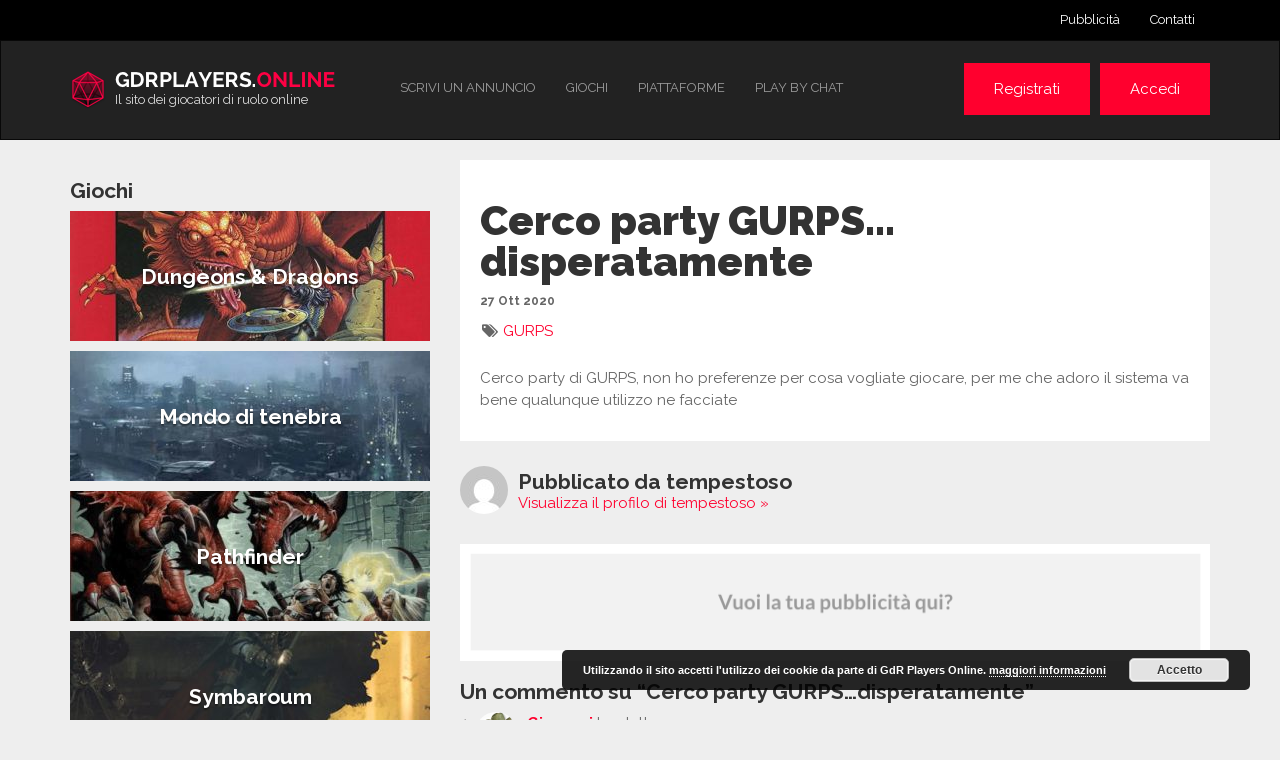

--- FILE ---
content_type: text/html; charset=UTF-8
request_url: https://www.gdrplayers.online/annuncio/cerco-party-gurps-disperatamente/
body_size: 16583
content:
<!DOCTYPE html>
<html lang="it-IT" prefix="og: https://ogp.me/ns#"><!--


 ______           ______              __         __ 
/_  __/__  __ _  / __/ /____ ________/ /_ _____ / /_
 / / / _ \/  ' \_\ \/ __/ _ `/ __/ _  / // (_-</ __/
/_/  \___/_/_/_/___/\__/\_,_/_/  \_,_/\_,_/___/\__/ 

Handcrafted by Tommaso Baldovino
-
www.tomstardust.com
www.tomstardustdiary.com


--><head><meta charset="UTF-8"><script>if(navigator.userAgent.match(/MSIE|Internet Explorer/i)||navigator.userAgent.match(/Trident\/7\..*?rv:11/i)){var href=document.location.href;if(!href.match(/[?&]nowprocket/)){if(href.indexOf("?")==-1){if(href.indexOf("#")==-1){document.location.href=href+"?nowprocket=1"}else{document.location.href=href.replace("#","?nowprocket=1#")}}else{if(href.indexOf("#")==-1){document.location.href=href+"&nowprocket=1"}else{document.location.href=href.replace("#","&nowprocket=1#")}}}}</script><script>(()=>{class RocketLazyLoadScripts{constructor(){this.v="1.2.5.1",this.triggerEvents=["keydown","mousedown","mousemove","touchmove","touchstart","touchend","wheel"],this.userEventHandler=this.t.bind(this),this.touchStartHandler=this.i.bind(this),this.touchMoveHandler=this.o.bind(this),this.touchEndHandler=this.h.bind(this),this.clickHandler=this.u.bind(this),this.interceptedClicks=[],this.interceptedClickListeners=[],this.l(this),window.addEventListener("pageshow",(t=>{this.persisted=t.persisted,this.everythingLoaded&&this.m()})),document.addEventListener("DOMContentLoaded",(()=>{this.p()})),this.delayedScripts={normal:[],async:[],defer:[]},this.trash=[],this.allJQueries=[]}k(t){document.hidden?t.t():(this.triggerEvents.forEach((e=>window.addEventListener(e,t.userEventHandler,{passive:!0}))),window.addEventListener("touchstart",t.touchStartHandler,{passive:!0}),window.addEventListener("mousedown",t.touchStartHandler),document.addEventListener("visibilitychange",t.userEventHandler))}_(){this.triggerEvents.forEach((t=>window.removeEventListener(t,this.userEventHandler,{passive:!0}))),document.removeEventListener("visibilitychange",this.userEventHandler)}i(t){"HTML"!==t.target.tagName&&(window.addEventListener("touchend",this.touchEndHandler),window.addEventListener("mouseup",this.touchEndHandler),window.addEventListener("touchmove",this.touchMoveHandler,{passive:!0}),window.addEventListener("mousemove",this.touchMoveHandler),t.target.addEventListener("click",this.clickHandler),this.L(t.target,!0),this.M(t.target,"onclick","rocket-onclick"),this.C())}o(t){window.removeEventListener("touchend",this.touchEndHandler),window.removeEventListener("mouseup",this.touchEndHandler),window.removeEventListener("touchmove",this.touchMoveHandler,{passive:!0}),window.removeEventListener("mousemove",this.touchMoveHandler),t.target.removeEventListener("click",this.clickHandler),this.L(t.target,!1),this.M(t.target,"rocket-onclick","onclick"),this.O()}h(){window.removeEventListener("touchend",this.touchEndHandler),window.removeEventListener("mouseup",this.touchEndHandler),window.removeEventListener("touchmove",this.touchMoveHandler,{passive:!0}),window.removeEventListener("mousemove",this.touchMoveHandler)}u(t){t.target.removeEventListener("click",this.clickHandler),this.L(t.target,!1),this.M(t.target,"rocket-onclick","onclick"),this.interceptedClicks.push(t),t.preventDefault(),t.stopPropagation(),t.stopImmediatePropagation(),this.O()}D(){window.removeEventListener("touchstart",this.touchStartHandler,{passive:!0}),window.removeEventListener("mousedown",this.touchStartHandler),this.interceptedClicks.forEach((t=>{t.target.dispatchEvent(new MouseEvent("click",{view:t.view,bubbles:!0,cancelable:!0}))}))}l(t){EventTarget.prototype.addEventListenerBase=EventTarget.prototype.addEventListener,EventTarget.prototype.addEventListener=function(e,i,o){"click"!==e||t.windowLoaded||i===t.clickHandler||t.interceptedClickListeners.push({target:this,func:i,options:o}),(this||window).addEventListenerBase(e,i,o)}}L(t,e){this.interceptedClickListeners.forEach((i=>{i.target===t&&(e?t.removeEventListener("click",i.func,i.options):t.addEventListener("click",i.func,i.options))})),t.parentNode!==document.documentElement&&this.L(t.parentNode,e)}S(){return new Promise((t=>{this.T?this.O=t:t()}))}C(){this.T=!0}O(){this.T=!1}M(t,e,i){t.hasAttribute&&t.hasAttribute(e)&&(event.target.setAttribute(i,event.target.getAttribute(e)),event.target.removeAttribute(e))}t(){this._(this),"loading"===document.readyState?document.addEventListener("DOMContentLoaded",this.R.bind(this)):this.R()}p(){let t=[];document.querySelectorAll("script[type=rocketlazyloadscript][data-rocket-src]").forEach((e=>{let i=e.getAttribute("data-rocket-src");if(i&&0!==i.indexOf("data:")){0===i.indexOf("//")&&(i=location.protocol+i);try{const o=new URL(i).origin;o!==location.origin&&t.push({src:o,crossOrigin:e.crossOrigin||"module"===e.getAttribute("data-rocket-type")})}catch(t){}}})),t=[...new Map(t.map((t=>[JSON.stringify(t),t]))).values()],this.j(t,"preconnect")}async R(){this.lastBreath=Date.now(),this.P(this),this.F(this),this.q(),this.A(),this.I(),await this.U(this.delayedScripts.normal),await this.U(this.delayedScripts.defer),await this.U(this.delayedScripts.async);try{await this.W(),await this.H(this),await this.J()}catch(t){console.error(t)}window.dispatchEvent(new Event("rocket-allScriptsLoaded")),this.everythingLoaded=!0,this.S().then((()=>{this.D()})),this.N()}A(){document.querySelectorAll("script[type=rocketlazyloadscript]").forEach((t=>{t.hasAttribute("data-rocket-src")?t.hasAttribute("async")&&!1!==t.async?this.delayedScripts.async.push(t):t.hasAttribute("defer")&&!1!==t.defer||"module"===t.getAttribute("data-rocket-type")?this.delayedScripts.defer.push(t):this.delayedScripts.normal.push(t):this.delayedScripts.normal.push(t)}))}async B(t){if(await this.G(),!0!==t.noModule||!("noModule"in HTMLScriptElement.prototype))return new Promise((e=>{let i;function o(){(i||t).setAttribute("data-rocket-status","executed"),e()}try{if(navigator.userAgent.indexOf("Firefox/")>0||""===navigator.vendor)i=document.createElement("script"),[...t.attributes].forEach((t=>{let e=t.nodeName;"type"!==e&&("data-rocket-type"===e&&(e="type"),"data-rocket-src"===e&&(e="src"),i.setAttribute(e,t.nodeValue))})),t.text&&(i.text=t.text),i.hasAttribute("src")?(i.addEventListener("load",o),i.addEventListener("error",(function(){i.setAttribute("data-rocket-status","failed"),e()})),setTimeout((()=>{i.isConnected||e()}),1)):(i.text=t.text,o()),t.parentNode.replaceChild(i,t);else{const i=t.getAttribute("data-rocket-type"),n=t.getAttribute("data-rocket-src");i?(t.type=i,t.removeAttribute("data-rocket-type")):t.removeAttribute("type"),t.addEventListener("load",o),t.addEventListener("error",(function(){t.setAttribute("data-rocket-status","failed"),e()})),n?(t.removeAttribute("data-rocket-src"),t.src=n):t.src="data:text/javascript;base64,"+window.btoa(unescape(encodeURIComponent(t.text)))}}catch(i){t.setAttribute("data-rocket-status","failed"),e()}}));t.setAttribute("data-rocket-status","skipped")}async U(t){const e=t.shift();return e&&e.isConnected?(await this.B(e),this.U(t)):Promise.resolve()}I(){this.j([...this.delayedScripts.normal,...this.delayedScripts.defer,...this.delayedScripts.async],"preload")}j(t,e){var i=document.createDocumentFragment();t.forEach((t=>{const o=t.getAttribute&&t.getAttribute("data-rocket-src")||t.src;if(o){const n=document.createElement("link");n.href=o,n.rel=e,"preconnect"!==e&&(n.as="script"),t.getAttribute&&"module"===t.getAttribute("data-rocket-type")&&(n.crossOrigin=!0),t.crossOrigin&&(n.crossOrigin=t.crossOrigin),t.integrity&&(n.integrity=t.integrity),i.appendChild(n),this.trash.push(n)}})),document.head.appendChild(i)}P(t){let e={};function i(i,o){return e[o].eventsToRewrite.indexOf(i)>=0&&!t.everythingLoaded?"rocket-"+i:i}function o(t,o){!function(t){e[t]||(e[t]={originalFunctions:{add:t.addEventListener,remove:t.removeEventListener},eventsToRewrite:[]},t.addEventListener=function(){arguments[0]=i(arguments[0],t),e[t].originalFunctions.add.apply(t,arguments)},t.removeEventListener=function(){arguments[0]=i(arguments[0],t),e[t].originalFunctions.remove.apply(t,arguments)})}(t),e[t].eventsToRewrite.push(o)}function n(e,i){let o=e[i];e[i]=null,Object.defineProperty(e,i,{get:()=>o||function(){},set(n){t.everythingLoaded?o=n:e["rocket"+i]=o=n}})}o(document,"DOMContentLoaded"),o(window,"DOMContentLoaded"),o(window,"load"),o(window,"pageshow"),o(document,"readystatechange"),n(document,"onreadystatechange"),n(window,"onload"),n(window,"onpageshow")}F(t){let e;function i(e){return t.everythingLoaded?e:e.split(" ").map((t=>"load"===t||0===t.indexOf("load.")?"rocket-jquery-load":t)).join(" ")}function o(o){if(o&&o.fn&&!t.allJQueries.includes(o)){o.fn.ready=o.fn.init.prototype.ready=function(e){return t.domReadyFired?e.bind(document)(o):document.addEventListener("rocket-DOMContentLoaded",(()=>e.bind(document)(o))),o([])};const e=o.fn.on;o.fn.on=o.fn.init.prototype.on=function(){return this[0]===window&&("string"==typeof arguments[0]||arguments[0]instanceof String?arguments[0]=i(arguments[0]):"object"==typeof arguments[0]&&Object.keys(arguments[0]).forEach((t=>{const e=arguments[0][t];delete arguments[0][t],arguments[0][i(t)]=e}))),e.apply(this,arguments),this},t.allJQueries.push(o)}e=o}o(window.jQuery),Object.defineProperty(window,"jQuery",{get:()=>e,set(t){o(t)}})}async H(t){const e=document.querySelector("script[data-webpack]");e&&(await async function(){return new Promise((t=>{e.addEventListener("load",t),e.addEventListener("error",t)}))}(),await t.K(),await t.H(t))}async W(){this.domReadyFired=!0,await this.G(),document.dispatchEvent(new Event("rocket-readystatechange")),await this.G(),document.rocketonreadystatechange&&document.rocketonreadystatechange(),await this.G(),document.dispatchEvent(new Event("rocket-DOMContentLoaded")),await this.G(),window.dispatchEvent(new Event("rocket-DOMContentLoaded"))}async J(){await this.G(),document.dispatchEvent(new Event("rocket-readystatechange")),await this.G(),document.rocketonreadystatechange&&document.rocketonreadystatechange(),await this.G(),window.dispatchEvent(new Event("rocket-load")),await this.G(),window.rocketonload&&window.rocketonload(),await this.G(),this.allJQueries.forEach((t=>t(window).trigger("rocket-jquery-load"))),await this.G();const t=new Event("rocket-pageshow");t.persisted=this.persisted,window.dispatchEvent(t),await this.G(),window.rocketonpageshow&&window.rocketonpageshow({persisted:this.persisted}),this.windowLoaded=!0}m(){document.onreadystatechange&&document.onreadystatechange(),window.onload&&window.onload(),window.onpageshow&&window.onpageshow({persisted:this.persisted})}q(){const t=new Map;document.write=document.writeln=function(e){const i=document.currentScript;i||console.error("WPRocket unable to document.write this: "+e);const o=document.createRange(),n=i.parentElement;let s=t.get(i);void 0===s&&(s=i.nextSibling,t.set(i,s));const c=document.createDocumentFragment();o.setStart(c,0),c.appendChild(o.createContextualFragment(e)),n.insertBefore(c,s)}}async G(){Date.now()-this.lastBreath>45&&(await this.K(),this.lastBreath=Date.now())}async K(){return document.hidden?new Promise((t=>setTimeout(t))):new Promise((t=>requestAnimationFrame(t)))}N(){this.trash.forEach((t=>t.remove()))}static run(){const t=new RocketLazyLoadScripts;t.k(t)}}RocketLazyLoadScripts.run()})();</script>

<meta name="viewport" content="width=device-width, initial-scale=1.0">
<link rel="profile" href="http://gmpg.org/xfn/11">
<link rel="pingback" href="https://www.gdrplayers.online/xmlrpc.php">
<link rel="shortcut icon" href="https://www.gdrplayers.online/wp-content/themes/gdronline/favicon.ico" />

<!-- Ottimizzazione per i motori di ricerca di Rank Math - https://rankmath.com/ -->
<title>Cerco party GURPS...disperatamente - Gdr Players Online</title>
<meta name="description" content="Cerco party di GURPS, non ho preferenze per cosa vogliate giocare, per me che adoro il sistema va bene qualunque utilizzo ne facciate"/>
<meta name="robots" content="follow, index, max-snippet:-1, max-video-preview:-1, max-image-preview:large"/>
<link rel="canonical" href="https://www.gdrplayers.online/annuncio/cerco-party-gurps-disperatamente/" />
<meta property="og:locale" content="it_IT" />
<meta property="og:type" content="article" />
<meta property="og:title" content="Cerco party GURPS...disperatamente - Gdr Players Online" />
<meta property="og:description" content="Cerco party di GURPS, non ho preferenze per cosa vogliate giocare, per me che adoro il sistema va bene qualunque utilizzo ne facciate" />
<meta property="og:url" content="https://www.gdrplayers.online/annuncio/cerco-party-gurps-disperatamente/" />
<meta property="og:site_name" content="Gdr Players Online" />
<meta property="article:publisher" content="https://www.facebook.com/gdrplayersonline" />
<meta property="og:image" content="https://www.gdrplayers.online/wp-content/uploads/2017/07/logo-open-graph.png" />
<meta property="og:image:secure_url" content="https://www.gdrplayers.online/wp-content/uploads/2017/07/logo-open-graph.png" />
<meta property="og:image:width" content="1200" />
<meta property="og:image:height" content="630" />
<meta property="og:image:alt" content="GdR Players Online" />
<meta property="og:image:type" content="image/png" />
<meta property="article:published_time" content="2020-10-27T11:30:39+01:00" />
<meta name="twitter:card" content="summary_large_image" />
<meta name="twitter:title" content="Cerco party GURPS...disperatamente - Gdr Players Online" />
<meta name="twitter:description" content="Cerco party di GURPS, non ho preferenze per cosa vogliate giocare, per me che adoro il sistema va bene qualunque utilizzo ne facciate" />
<meta name="twitter:site" content="@gdrplayonline" />
<meta name="twitter:creator" content="@gdrplayonline" />
<meta name="twitter:image" content="https://www.gdrplayers.online/wp-content/uploads/2017/07/logo-open-graph.png" />
<script type="application/ld+json" class="rank-math-schema">{"@context":"https://schema.org","@graph":[{"@type":"Organization","@id":"https://www.gdrplayers.online/#organization","name":"GdR Players Online","url":"https://www.gdrplayers.online","sameAs":["https://www.facebook.com/gdrplayersonline","https://twitter.com/gdrplayonline"],"logo":{"@type":"ImageObject","@id":"https://www.gdrplayers.online/#logo","url":"https://www.gdrplayers.online/wp-content/uploads/2021/01/logo.png","contentUrl":"https://www.gdrplayers.online/wp-content/uploads/2021/01/logo.png","caption":"GdR Players Online","inLanguage":"it-IT","width":"800","height":"600"}},{"@type":"WebSite","@id":"https://www.gdrplayers.online/#website","url":"https://www.gdrplayers.online","name":"GdR Players Online","publisher":{"@id":"https://www.gdrplayers.online/#organization"},"inLanguage":"it-IT"},{"@type":"ImageObject","@id":"https://www.gdrplayers.online/wp-content/uploads/2017/07/logo-open-graph.png","url":"https://www.gdrplayers.online/wp-content/uploads/2017/07/logo-open-graph.png","width":"1200","height":"630","caption":"GdR Players Online","inLanguage":"it-IT"},{"@type":"BreadcrumbList","@id":"https://www.gdrplayers.online/annuncio/cerco-party-gurps-disperatamente/#breadcrumb","itemListElement":[{"@type":"ListItem","position":"1","item":{"@id":"https://www.gdrplayers.online","name":"Home"}},{"@type":"ListItem","position":"2","item":{"@id":"https://www.gdrplayers.online/annunci/","name":"Annunci"}},{"@type":"ListItem","position":"3","item":{"@id":"https://www.gdrplayers.online/annuncio/cerco-party-gurps-disperatamente/","name":"Cerco party GURPS&#8230;disperatamente"}}]},{"@type":"WebPage","@id":"https://www.gdrplayers.online/annuncio/cerco-party-gurps-disperatamente/#webpage","url":"https://www.gdrplayers.online/annuncio/cerco-party-gurps-disperatamente/","name":"Cerco party GURPS...disperatamente - Gdr Players Online","datePublished":"2020-10-27T11:30:39+01:00","dateModified":"2020-10-27T11:30:39+01:00","isPartOf":{"@id":"https://www.gdrplayers.online/#website"},"primaryImageOfPage":{"@id":"https://www.gdrplayers.online/wp-content/uploads/2017/07/logo-open-graph.png"},"inLanguage":"it-IT","breadcrumb":{"@id":"https://www.gdrplayers.online/annuncio/cerco-party-gurps-disperatamente/#breadcrumb"}},{"@type":"Person","@id":"https://www.gdrplayers.online/giocatore/tempestoso/","name":"tempestoso","url":"https://www.gdrplayers.online/giocatore/tempestoso/","image":{"@type":"ImageObject","@id":"https://secure.gravatar.com/avatar/1e10b97a424146480a56c5352e9d5514?s=96&amp;d=mm&amp;r=g","url":"https://secure.gravatar.com/avatar/1e10b97a424146480a56c5352e9d5514?s=96&amp;d=mm&amp;r=g","caption":"tempestoso","inLanguage":"it-IT"},"worksFor":{"@id":"https://www.gdrplayers.online/#organization"}},{"@type":"BlogPosting","headline":"Cerco party GURPS...disperatamente - Gdr Players Online","datePublished":"2020-10-27T11:30:39+01:00","dateModified":"2020-10-27T11:30:39+01:00","author":{"@id":"https://www.gdrplayers.online/giocatore/tempestoso/","name":"tempestoso"},"publisher":{"@id":"https://www.gdrplayers.online/#organization"},"description":"Cerco party di GURPS, non ho preferenze per cosa vogliate giocare, per me che adoro il sistema va bene qualunque utilizzo ne facciate","name":"Cerco party GURPS...disperatamente - Gdr Players Online","@id":"https://www.gdrplayers.online/annuncio/cerco-party-gurps-disperatamente/#richSnippet","isPartOf":{"@id":"https://www.gdrplayers.online/annuncio/cerco-party-gurps-disperatamente/#webpage"},"image":{"@id":"https://www.gdrplayers.online/wp-content/uploads/2017/07/logo-open-graph.png"},"inLanguage":"it-IT","mainEntityOfPage":{"@id":"https://www.gdrplayers.online/annuncio/cerco-party-gurps-disperatamente/#webpage"}}]}</script>
<!-- /Rank Math WordPress SEO plugin -->

<link rel='dns-prefetch' href='//ajax.googleapis.com' />
<link rel='dns-prefetch' href='//maxcdn.bootstrapcdn.com' />

<link rel="alternate" type="application/rss+xml" title="Gdr Players Online &raquo; Feed" href="https://www.gdrplayers.online/feed/" />
<link rel="alternate" type="application/rss+xml" title="Gdr Players Online &raquo; Feed dei commenti" href="https://www.gdrplayers.online/comments/feed/" />
<link rel="alternate" type="application/rss+xml" title="Gdr Players Online &raquo; Cerco party GURPS&#8230;disperatamente Feed dei commenti" href="https://www.gdrplayers.online/annuncio/cerco-party-gurps-disperatamente/feed/" />
<style id='wp-emoji-styles-inline-css' type='text/css'>

	img.wp-smiley, img.emoji {
		display: inline !important;
		border: none !important;
		box-shadow: none !important;
		height: 1em !important;
		width: 1em !important;
		margin: 0 0.07em !important;
		vertical-align: -0.1em !important;
		background: none !important;
		padding: 0 !important;
	}
</style>
<link rel='stylesheet' id='wp-block-library-css' href='https://www.gdrplayers.online/wp-includes/css/dist/block-library/style.min.css?ver=6.4.7' type='text/css' media='all' />
<style id='classic-theme-styles-inline-css' type='text/css'>
/*! This file is auto-generated */
.wp-block-button__link{color:#fff;background-color:#32373c;border-radius:9999px;box-shadow:none;text-decoration:none;padding:calc(.667em + 2px) calc(1.333em + 2px);font-size:1.125em}.wp-block-file__button{background:#32373c;color:#fff;text-decoration:none}
</style>
<style id='global-styles-inline-css' type='text/css'>
body{--wp--preset--color--black: #000000;--wp--preset--color--cyan-bluish-gray: #abb8c3;--wp--preset--color--white: #ffffff;--wp--preset--color--pale-pink: #f78da7;--wp--preset--color--vivid-red: #cf2e2e;--wp--preset--color--luminous-vivid-orange: #ff6900;--wp--preset--color--luminous-vivid-amber: #fcb900;--wp--preset--color--light-green-cyan: #7bdcb5;--wp--preset--color--vivid-green-cyan: #00d084;--wp--preset--color--pale-cyan-blue: #8ed1fc;--wp--preset--color--vivid-cyan-blue: #0693e3;--wp--preset--color--vivid-purple: #9b51e0;--wp--preset--gradient--vivid-cyan-blue-to-vivid-purple: linear-gradient(135deg,rgba(6,147,227,1) 0%,rgb(155,81,224) 100%);--wp--preset--gradient--light-green-cyan-to-vivid-green-cyan: linear-gradient(135deg,rgb(122,220,180) 0%,rgb(0,208,130) 100%);--wp--preset--gradient--luminous-vivid-amber-to-luminous-vivid-orange: linear-gradient(135deg,rgba(252,185,0,1) 0%,rgba(255,105,0,1) 100%);--wp--preset--gradient--luminous-vivid-orange-to-vivid-red: linear-gradient(135deg,rgba(255,105,0,1) 0%,rgb(207,46,46) 100%);--wp--preset--gradient--very-light-gray-to-cyan-bluish-gray: linear-gradient(135deg,rgb(238,238,238) 0%,rgb(169,184,195) 100%);--wp--preset--gradient--cool-to-warm-spectrum: linear-gradient(135deg,rgb(74,234,220) 0%,rgb(151,120,209) 20%,rgb(207,42,186) 40%,rgb(238,44,130) 60%,rgb(251,105,98) 80%,rgb(254,248,76) 100%);--wp--preset--gradient--blush-light-purple: linear-gradient(135deg,rgb(255,206,236) 0%,rgb(152,150,240) 100%);--wp--preset--gradient--blush-bordeaux: linear-gradient(135deg,rgb(254,205,165) 0%,rgb(254,45,45) 50%,rgb(107,0,62) 100%);--wp--preset--gradient--luminous-dusk: linear-gradient(135deg,rgb(255,203,112) 0%,rgb(199,81,192) 50%,rgb(65,88,208) 100%);--wp--preset--gradient--pale-ocean: linear-gradient(135deg,rgb(255,245,203) 0%,rgb(182,227,212) 50%,rgb(51,167,181) 100%);--wp--preset--gradient--electric-grass: linear-gradient(135deg,rgb(202,248,128) 0%,rgb(113,206,126) 100%);--wp--preset--gradient--midnight: linear-gradient(135deg,rgb(2,3,129) 0%,rgb(40,116,252) 100%);--wp--preset--font-size--small: 13px;--wp--preset--font-size--medium: 20px;--wp--preset--font-size--large: 36px;--wp--preset--font-size--x-large: 42px;--wp--preset--spacing--20: 0.44rem;--wp--preset--spacing--30: 0.67rem;--wp--preset--spacing--40: 1rem;--wp--preset--spacing--50: 1.5rem;--wp--preset--spacing--60: 2.25rem;--wp--preset--spacing--70: 3.38rem;--wp--preset--spacing--80: 5.06rem;--wp--preset--shadow--natural: 6px 6px 9px rgba(0, 0, 0, 0.2);--wp--preset--shadow--deep: 12px 12px 50px rgba(0, 0, 0, 0.4);--wp--preset--shadow--sharp: 6px 6px 0px rgba(0, 0, 0, 0.2);--wp--preset--shadow--outlined: 6px 6px 0px -3px rgba(255, 255, 255, 1), 6px 6px rgba(0, 0, 0, 1);--wp--preset--shadow--crisp: 6px 6px 0px rgba(0, 0, 0, 1);}:where(.is-layout-flex){gap: 0.5em;}:where(.is-layout-grid){gap: 0.5em;}body .is-layout-flow > .alignleft{float: left;margin-inline-start: 0;margin-inline-end: 2em;}body .is-layout-flow > .alignright{float: right;margin-inline-start: 2em;margin-inline-end: 0;}body .is-layout-flow > .aligncenter{margin-left: auto !important;margin-right: auto !important;}body .is-layout-constrained > .alignleft{float: left;margin-inline-start: 0;margin-inline-end: 2em;}body .is-layout-constrained > .alignright{float: right;margin-inline-start: 2em;margin-inline-end: 0;}body .is-layout-constrained > .aligncenter{margin-left: auto !important;margin-right: auto !important;}body .is-layout-constrained > :where(:not(.alignleft):not(.alignright):not(.alignfull)){max-width: var(--wp--style--global--content-size);margin-left: auto !important;margin-right: auto !important;}body .is-layout-constrained > .alignwide{max-width: var(--wp--style--global--wide-size);}body .is-layout-flex{display: flex;}body .is-layout-flex{flex-wrap: wrap;align-items: center;}body .is-layout-flex > *{margin: 0;}body .is-layout-grid{display: grid;}body .is-layout-grid > *{margin: 0;}:where(.wp-block-columns.is-layout-flex){gap: 2em;}:where(.wp-block-columns.is-layout-grid){gap: 2em;}:where(.wp-block-post-template.is-layout-flex){gap: 1.25em;}:where(.wp-block-post-template.is-layout-grid){gap: 1.25em;}.has-black-color{color: var(--wp--preset--color--black) !important;}.has-cyan-bluish-gray-color{color: var(--wp--preset--color--cyan-bluish-gray) !important;}.has-white-color{color: var(--wp--preset--color--white) !important;}.has-pale-pink-color{color: var(--wp--preset--color--pale-pink) !important;}.has-vivid-red-color{color: var(--wp--preset--color--vivid-red) !important;}.has-luminous-vivid-orange-color{color: var(--wp--preset--color--luminous-vivid-orange) !important;}.has-luminous-vivid-amber-color{color: var(--wp--preset--color--luminous-vivid-amber) !important;}.has-light-green-cyan-color{color: var(--wp--preset--color--light-green-cyan) !important;}.has-vivid-green-cyan-color{color: var(--wp--preset--color--vivid-green-cyan) !important;}.has-pale-cyan-blue-color{color: var(--wp--preset--color--pale-cyan-blue) !important;}.has-vivid-cyan-blue-color{color: var(--wp--preset--color--vivid-cyan-blue) !important;}.has-vivid-purple-color{color: var(--wp--preset--color--vivid-purple) !important;}.has-black-background-color{background-color: var(--wp--preset--color--black) !important;}.has-cyan-bluish-gray-background-color{background-color: var(--wp--preset--color--cyan-bluish-gray) !important;}.has-white-background-color{background-color: var(--wp--preset--color--white) !important;}.has-pale-pink-background-color{background-color: var(--wp--preset--color--pale-pink) !important;}.has-vivid-red-background-color{background-color: var(--wp--preset--color--vivid-red) !important;}.has-luminous-vivid-orange-background-color{background-color: var(--wp--preset--color--luminous-vivid-orange) !important;}.has-luminous-vivid-amber-background-color{background-color: var(--wp--preset--color--luminous-vivid-amber) !important;}.has-light-green-cyan-background-color{background-color: var(--wp--preset--color--light-green-cyan) !important;}.has-vivid-green-cyan-background-color{background-color: var(--wp--preset--color--vivid-green-cyan) !important;}.has-pale-cyan-blue-background-color{background-color: var(--wp--preset--color--pale-cyan-blue) !important;}.has-vivid-cyan-blue-background-color{background-color: var(--wp--preset--color--vivid-cyan-blue) !important;}.has-vivid-purple-background-color{background-color: var(--wp--preset--color--vivid-purple) !important;}.has-black-border-color{border-color: var(--wp--preset--color--black) !important;}.has-cyan-bluish-gray-border-color{border-color: var(--wp--preset--color--cyan-bluish-gray) !important;}.has-white-border-color{border-color: var(--wp--preset--color--white) !important;}.has-pale-pink-border-color{border-color: var(--wp--preset--color--pale-pink) !important;}.has-vivid-red-border-color{border-color: var(--wp--preset--color--vivid-red) !important;}.has-luminous-vivid-orange-border-color{border-color: var(--wp--preset--color--luminous-vivid-orange) !important;}.has-luminous-vivid-amber-border-color{border-color: var(--wp--preset--color--luminous-vivid-amber) !important;}.has-light-green-cyan-border-color{border-color: var(--wp--preset--color--light-green-cyan) !important;}.has-vivid-green-cyan-border-color{border-color: var(--wp--preset--color--vivid-green-cyan) !important;}.has-pale-cyan-blue-border-color{border-color: var(--wp--preset--color--pale-cyan-blue) !important;}.has-vivid-cyan-blue-border-color{border-color: var(--wp--preset--color--vivid-cyan-blue) !important;}.has-vivid-purple-border-color{border-color: var(--wp--preset--color--vivid-purple) !important;}.has-vivid-cyan-blue-to-vivid-purple-gradient-background{background: var(--wp--preset--gradient--vivid-cyan-blue-to-vivid-purple) !important;}.has-light-green-cyan-to-vivid-green-cyan-gradient-background{background: var(--wp--preset--gradient--light-green-cyan-to-vivid-green-cyan) !important;}.has-luminous-vivid-amber-to-luminous-vivid-orange-gradient-background{background: var(--wp--preset--gradient--luminous-vivid-amber-to-luminous-vivid-orange) !important;}.has-luminous-vivid-orange-to-vivid-red-gradient-background{background: var(--wp--preset--gradient--luminous-vivid-orange-to-vivid-red) !important;}.has-very-light-gray-to-cyan-bluish-gray-gradient-background{background: var(--wp--preset--gradient--very-light-gray-to-cyan-bluish-gray) !important;}.has-cool-to-warm-spectrum-gradient-background{background: var(--wp--preset--gradient--cool-to-warm-spectrum) !important;}.has-blush-light-purple-gradient-background{background: var(--wp--preset--gradient--blush-light-purple) !important;}.has-blush-bordeaux-gradient-background{background: var(--wp--preset--gradient--blush-bordeaux) !important;}.has-luminous-dusk-gradient-background{background: var(--wp--preset--gradient--luminous-dusk) !important;}.has-pale-ocean-gradient-background{background: var(--wp--preset--gradient--pale-ocean) !important;}.has-electric-grass-gradient-background{background: var(--wp--preset--gradient--electric-grass) !important;}.has-midnight-gradient-background{background: var(--wp--preset--gradient--midnight) !important;}.has-small-font-size{font-size: var(--wp--preset--font-size--small) !important;}.has-medium-font-size{font-size: var(--wp--preset--font-size--medium) !important;}.has-large-font-size{font-size: var(--wp--preset--font-size--large) !important;}.has-x-large-font-size{font-size: var(--wp--preset--font-size--x-large) !important;}
.wp-block-navigation a:where(:not(.wp-element-button)){color: inherit;}
:where(.wp-block-post-template.is-layout-flex){gap: 1.25em;}:where(.wp-block-post-template.is-layout-grid){gap: 1.25em;}
:where(.wp-block-columns.is-layout-flex){gap: 2em;}:where(.wp-block-columns.is-layout-grid){gap: 2em;}
.wp-block-pullquote{font-size: 1.5em;line-height: 1.6;}
</style>
<link data-minify="1" rel='stylesheet' id='fep-common-style-css' href='https://www.gdrplayers.online/wp-content/cache/min/1/wp-content/plugins/front-end-pm/assets/css/common-style.css?ver=1704883519' type='text/css' media='all' />
<style id='fep-common-style-inline-css' type='text/css'>
#fep-wrapper{background-color:;color:#000000;} #fep-wrapper a:not(.fep-button,.fep-button-active) {color:#000080;} .fep-button{background-color:#F0FCFF;color:#000000;} .fep-button:hover,.fep-button-active{background-color:#D3EEF5;color:#000000;} .fep-odd-even > div:nth-child(odd) {background-color:#F2F7FC;} .fep-odd-even > div:nth-child(even) {background-color:#FAFAFA;} .fep-message .fep-message-title-heading, .fep-per-message .fep-message-title{background-color:#F2F7FC;} #fep-content-single-heads .fep-message-head:hover,#fep-content-single-heads .fep-message-head-active{background-color:#D3EEF5;color:#000000;}#fep-menu .fep-button, .fep-button, .fep-button-active {border: none; border-radius: 0;}
#fep-menu .fep-button:hover {font-size: 13px;}
</style>
<link rel='stylesheet' id='theme-my-login-css' href='https://www.gdrplayers.online/wp-content/plugins/theme-my-login/assets/styles/theme-my-login.min.css?ver=7.1.10' type='text/css' media='all' />
<link data-minify="1" rel='stylesheet' id='ppress-frontend-css' href='https://www.gdrplayers.online/wp-content/cache/min/1/wp-content/plugins/wp-user-avatar/assets/css/frontend.min.css?ver=1704883519' type='text/css' media='all' />
<link rel='stylesheet' id='ppress-flatpickr-css' href='https://www.gdrplayers.online/wp-content/plugins/wp-user-avatar/assets/flatpickr/flatpickr.min.css?ver=4.15.22' type='text/css' media='all' />
<link rel='stylesheet' id='ppress-select2-css' href='https://www.gdrplayers.online/wp-content/plugins/wp-user-avatar/assets/select2/select2.min.css?ver=6.4.7' type='text/css' media='all' />
<link data-minify="1" rel='stylesheet' id='bootstrap-css' href='https://www.gdrplayers.online/wp-content/cache/min/1/bootstrap/3.3.7/css/bootstrap.min.css?ver=1704883519' type='text/css' media='all' />
<link data-minify="1" rel='stylesheet' id='fontawesome-css' href='https://www.gdrplayers.online/wp-content/cache/min/1/font-awesome/4.7.0/css/font-awesome.min.css?ver=1704883519' type='text/css' media='all' />
<link data-minify="1" rel='stylesheet' id='style-css' href='https://www.gdrplayers.online/wp-content/cache/min/1/wp-content/themes/gdronline/style.css?ver=1704883519' type='text/css' media='all' />
<style id='rocket-lazyload-inline-css' type='text/css'>
.rll-youtube-player{position:relative;padding-bottom:56.23%;height:0;overflow:hidden;max-width:100%;}.rll-youtube-player:focus-within{outline: 2px solid currentColor;outline-offset: 5px;}.rll-youtube-player iframe{position:absolute;top:0;left:0;width:100%;height:100%;z-index:100;background:0 0}.rll-youtube-player img{bottom:0;display:block;left:0;margin:auto;max-width:100%;width:100%;position:absolute;right:0;top:0;border:none;height:auto;-webkit-transition:.4s all;-moz-transition:.4s all;transition:.4s all}.rll-youtube-player img:hover{-webkit-filter:brightness(75%)}.rll-youtube-player .play{height:100%;width:100%;left:0;top:0;position:absolute;background:url(https://www.gdrplayers.online/wp-content/plugins/wp-rocket/assets/img/youtube.png) no-repeat center;background-color: transparent !important;cursor:pointer;border:none;}
</style>
<script type="rocketlazyloadscript" data-minify="1" data-rocket-type="text/javascript" data-rocket-src="https://www.gdrplayers.online/wp-content/cache/min/1/ajax/libs/jquery/1.12.4/jquery.min.js?ver=1660814450" id="jquery-js" defer></script>
<script type="rocketlazyloadscript" data-rocket-type="text/javascript" data-rocket-src="https://www.gdrplayers.online/wp-content/plugins/wp-user-avatar/assets/flatpickr/flatpickr.min.js?ver=4.15.22" id="ppress-flatpickr-js" defer></script>
<script type="rocketlazyloadscript" data-rocket-type="text/javascript" data-rocket-src="https://www.gdrplayers.online/wp-content/plugins/wp-user-avatar/assets/select2/select2.min.js?ver=4.15.22" id="ppress-select2-js" defer></script>
<link rel="https://api.w.org/" href="https://www.gdrplayers.online/wp-json/" /><link rel="EditURI" type="application/rsd+xml" title="RSD" href="https://www.gdrplayers.online/xmlrpc.php?rsd" />
<meta name="generator" content="WordPress 6.4.7" />
<link rel='shortlink' href='https://www.gdrplayers.online/?p=5953' />
<link rel="alternate" type="application/json+oembed" href="https://www.gdrplayers.online/wp-json/oembed/1.0/embed?url=https%3A%2F%2Fwww.gdrplayers.online%2Fannuncio%2Fcerco-party-gurps-disperatamente%2F" />
<link rel="alternate" type="text/xml+oembed" href="https://www.gdrplayers.online/wp-json/oembed/1.0/embed?url=https%3A%2F%2Fwww.gdrplayers.online%2Fannuncio%2Fcerco-party-gurps-disperatamente%2F&#038;format=xml" />

		<!-- GA Google Analytics @ https://m0n.co/ga -->
		<script type="rocketlazyloadscript" async data-rocket-src="https://www.googletagmanager.com/gtag/js?id=G-3Y2PJFLQXP"></script>
		<script type="rocketlazyloadscript">
			window.dataLayer = window.dataLayer || [];
			function gtag(){dataLayer.push(arguments);}
			gtag('js', new Date());
			gtag('config', 'G-3Y2PJFLQXP');
		</script>

	<noscript><style id="rocket-lazyload-nojs-css">.rll-youtube-player, [data-lazy-src]{display:none !important;}</style></noscript></head>

<body class="annuncio-template-default single single-annuncio postid-5953">
	<div id="fb-root"></div>
	<script type="rocketlazyloadscript">(function(d, s, id) {
		var js, fjs = d.getElementsByTagName(s)[0];
		if (d.getElementById(id)) return;
		js = d.createElement(s); js.id = id;
		js.src = "//connect.facebook.net/it_IT/sdk.js#xfbml=1&version=v2.8&appId=194206147313234";
		fjs.parentNode.insertBefore(js, fjs);
	}(document, 'script', 'facebook-jssdk'));</script>

	<a class="sr-only" href="#main">Vai al contenuto</a>

	<header>
		<nav class="headerbar hidden-xs">
			<div class="container"><ul id="menu-navigazione-secondaria" class="nav navbar-nav pull-right"><li id="menu-item-120" class="menu-item menu-item-type-post_type menu-item-object-page menu-item-120"><a href="https://www.gdrplayers.online/pubblicita/">Pubblicità</a></li><li id="menu-item-119" class="menu-item menu-item-type-post_type menu-item-object-page menu-item-119"><a href="https://www.gdrplayers.online/contatti/">Contatti</a></li>
</ul></div>		</nav>
		
		<nav class="header navbar navbar-default navbar-inverse">
			<div class="container">
				<div class="navbar-header">
					<button type="button" class="navbar-toggle collapsed" data-toggle="collapse" data-target="#menu-nav-collapse" aria-expanded="false">
						<span class="sr-only">Apri/chiudi menu</span>
						<span class="icon-bar"></span>
						<span class="icon-bar"></span>
						<span class="icon-bar"></span>
					</button>
					
					<a class="site-header-logo" href="https://www.gdrplayers.online/" title="Torna alla homepage" rel="home">
											<p class="site-title"><img class="site-title-img" src="data:image/svg+xml,%3Csvg%20xmlns='http://www.w3.org/2000/svg'%20viewBox='0%200%200%200'%3E%3C/svg%3E" alt="Gdr Players Online" data-lazy-src="https://www.gdrplayers.online/wp-content/themes/gdronline/img/logo-text.png"><noscript><img class="site-title-img" src="https://www.gdrplayers.online/wp-content/themes/gdronline/img/logo-text.png" alt="Gdr Players Online"></noscript></p>
											<p class="site-description abstract">Il sito dei giocatori di ruolo online</p>
										</a>
				</div>
				<div class="collapse navbar-collapse" id="menu-nav-collapse">
					<div class="menu-navigazione-principale-container"><ul id="menu-navigazione-principale" class="nav navbar-nav navbar-menu hidden-md hidden-sm"><li id="menu-item-113" class="menu-item menu-item-type-post_type menu-item-object-page menu-item-113"><a href="https://www.gdrplayers.online/scrivi-un-annuncio/">Scrivi un annuncio</a></li><li id="menu-item-149" class="menu-item menu-item-type-custom menu-item-object-custom menu-item-149"><a href="/giochi">Giochi</a></li><li id="menu-item-150" class="menu-item menu-item-type-custom menu-item-object-custom menu-item-150"><a href="/piattaforme">Piattaforme</a></li><li id="menu-item-182" class="menu-item menu-item-type-custom menu-item-object-custom menu-item-182"><a href="/play-by-chat">Play by chat</a></li><li id="menu-item-184" class="visible-xs menu-separator menu-item menu-item-type-post_type menu-item-object-page menu-item-184"><a href="https://www.gdrplayers.online/pubblicita/">Pubblicità</a></li><li id="menu-item-183" class="visible-xs menu-item menu-item-type-post_type menu-item-object-page menu-item-183"><a href="https://www.gdrplayers.online/contatti/">Contatti</a></li><li id="menu-item-157" class="visible-xs menu-separator menu-item menu-item-type-post_type menu-item-object-page menu-item-157"><a href="https://www.gdrplayers.online/registrati/">Registrati</a></li><li id="menu-item-158" class="visible-xs menu-item menu-item-type-post_type menu-item-object-page menu-item-158"><a href="https://www.gdrplayers.online/accedi/">Accedi</a></li><li id="menu-item-185" class="visible-xs menu-separator menu-item menu-item-type-post_type menu-item-object-page menu-item-185"><a href="https://www.gdrplayers.online/modifica-profilo/">Modifica profilo</a></li>
</ul></div>					
					<div class="user hidden-xs">
													<ul id="menu-logged-out" class="list-unstyled"><li id="menu-item-154" class="menu-item menu-item-type-post_type menu-item-object-page menu-item-154"><a href="https://www.gdrplayers.online/registrati/">Registrati</a></li><li id="menu-item-155" class="menu-item menu-item-type-post_type menu-item-object-page menu-item-155"><a href="https://www.gdrplayers.online/accedi/">Accedi</a></li>
</ul>											</div>
				</div>
			</div>
		</nav>
	</header>
	<main id="main" class="container" role="main">
		<div class="row">
			<div class="col-sm-4 hidden-xs">
	<nav class="sidebar">
		<aside class="widget">
			<h3>Giochi</h3>
			<div class="row">
							<div class="col-sm-12">
					<div class="item item-game">
						<a href="https://www.gdrplayers.online/gioco/dungeons-dragons/" rel="bookmark">
							<span class="item-name">Dungeons &#038; Dragons</span>
							<img width="360" height="360" src="data:image/svg+xml,%3Csvg%20xmlns='http://www.w3.org/2000/svg'%20viewBox='0%200%20360%20360'%3E%3C/svg%3E" class="img-responsive wp-post-image" alt="" decoding="async" fetchpriority="high" data-lazy-src="https://www.gdrplayers.online/wp-content/uploads/2016/12/dnd_basic_set-360x360.jpg" /><noscript><img width="360" height="360" src="https://www.gdrplayers.online/wp-content/uploads/2016/12/dnd_basic_set-360x360.jpg" class="img-responsive wp-post-image" alt="" decoding="async" fetchpriority="high" /></noscript>						</a>
					</div>
				</div>
							<div class="col-sm-12">
					<div class="item item-game">
						<a href="https://www.gdrplayers.online/gioco/mondo-di-tenebra/" rel="bookmark">
							<span class="item-name">Mondo di tenebra</span>
							<img width="360" height="360" src="data:image/svg+xml,%3Csvg%20xmlns='http://www.w3.org/2000/svg'%20viewBox='0%200%20360%20360'%3E%3C/svg%3E" class="img-responsive wp-post-image" alt="" decoding="async" data-lazy-src="https://www.gdrplayers.online/wp-content/uploads/2017/08/mondo-di-tenebra-360x360.jpg" /><noscript><img width="360" height="360" src="https://www.gdrplayers.online/wp-content/uploads/2017/08/mondo-di-tenebra-360x360.jpg" class="img-responsive wp-post-image" alt="" decoding="async" /></noscript>						</a>
					</div>
				</div>
							<div class="col-sm-12">
					<div class="item item-game">
						<a href="https://www.gdrplayers.online/gioco/pathfinder/" rel="bookmark">
							<span class="item-name">Pathfinder</span>
							<img width="360" height="360" src="data:image/svg+xml,%3Csvg%20xmlns='http://www.w3.org/2000/svg'%20viewBox='0%200%20360%20360'%3E%3C/svg%3E" class="img-responsive wp-post-image" alt="" decoding="async" data-lazy-src="https://www.gdrplayers.online/wp-content/uploads/2016/12/pathfinder-gdr-360x360.jpg" /><noscript><img width="360" height="360" src="https://www.gdrplayers.online/wp-content/uploads/2016/12/pathfinder-gdr-360x360.jpg" class="img-responsive wp-post-image" alt="" decoding="async" /></noscript>						</a>
					</div>
				</div>
							<div class="col-sm-12">
					<div class="item item-game">
						<a href="https://www.gdrplayers.online/gioco/symbaroum/" rel="bookmark">
							<span class="item-name">Symbaroum</span>
							<img width="360" height="360" src="data:image/svg+xml,%3Csvg%20xmlns='http://www.w3.org/2000/svg'%20viewBox='0%200%20360%20360'%3E%3C/svg%3E" class="img-responsive wp-post-image" alt="" decoding="async" data-lazy-src="https://www.gdrplayers.online/wp-content/uploads/2017/08/Symbaroum-360x360.jpg" /><noscript><img width="360" height="360" src="https://www.gdrplayers.online/wp-content/uploads/2017/08/Symbaroum-360x360.jpg" class="img-responsive wp-post-image" alt="" decoding="async" /></noscript>						</a>
					</div>
				</div>
						</div>
			<p class="text-center"><a href="https://www.gdrplayers.online/giochi/">Vedi tutti i giochi <i class="fa fa-fw fa-long-arrow-right"></i></a></p>
		</aside>
		
		<!--
		<aside class="widget">
			<h3>Play by chat</h3>
			<div class="row">
							<div class="col-sm-12">
					<div class="item item-pbc">
						<a href="https://www.gdrplayers.online/pbc/amazing-1940s/" rel="bookmark">
							<span class="item-name">Amazing 1940&#8217;s</span>
													</a>
					</div>
				</div>
							<div class="col-sm-12">
					<div class="item item-pbc">
						<a href="https://www.gdrplayers.online/pbc/anchor/" rel="bookmark">
							<span class="item-name">Anchor</span>
													</a>
					</div>
				</div>
						</div>
			<p class="text-center"><a href="https://www.gdrplayers.online/play-by-chat/">Vedi tutti i giochi <i class="fa fa-fw fa-long-arrow-right"></i></a></p>
		</aside>
		-->
		
		<aside class="widget">
			<h3>Piattaforme</h3>
			<div class="row">
							<div class="col-sm-12">
					<div class="item item-platform">
						<a href="https://www.gdrplayers.online/piattaforma/discord/" rel="bookmark">
							<span class="item-name">Discord</span>
						</a>
					</div>
				</div>
							<div class="col-sm-12">
					<div class="item item-platform">
						<a href="https://www.gdrplayers.online/piattaforma/discord-impero-dei-draghi/" rel="bookmark">
							<span class="item-name">Discord &#8211; Impero dei draghi</span>
						</a>
					</div>
				</div>
							<div class="col-sm-12">
					<div class="item item-platform">
						<a href="https://www.gdrplayers.online/piattaforma/discord-inntale/" rel="bookmark">
							<span class="item-name">Discord &#8211; Inntale</span>
						</a>
					</div>
				</div>
							<div class="col-sm-12">
					<div class="item item-platform">
						<a href="https://www.gdrplayers.online/piattaforma/discord-racconti-da-gdr/" rel="bookmark">
							<span class="item-name">Discord &#8211; Racconti da GdR</span>
						</a>
					</div>
				</div>
							<div class="col-sm-12">
					<div class="item item-platform">
						<a href="https://www.gdrplayers.online/piattaforma/dungeon-pbem/" rel="bookmark">
							<span class="item-name">Dungeon PBEM</span>
						</a>
					</div>
				</div>
						</div>
			<p class="text-center"><a href="https://www.gdrplayers.online/piattaforme/">Vedi tutte le piattaforme <i class="fa fa-fw fa-long-arrow-right"></i></a></p>
		</aside>
		
		<aside class="widget widget_text">			<div class="textwidget"><div class="fb-page" data-href="https://www.facebook.com/gdrplayersonline/" data-width="360" data-small-header="false" data-adapt-container-width="true" data-hide-cover="false" data-show-facepile="true"><blockquote cite="https://www.facebook.com/gdrplayersonline/" class="fb-xfbml-parse-ignore"><a href="https://www.facebook.com/gdrplayersonline/">GdR Players Online</a></blockquote></div></div>
		</aside>	</nav>
</div>			
			<div class="col-sm-8">
				<article id="post-5953" class="content-box post-5953 annuncio type-annuncio status-publish hentry">
	<header class="entry-header">
				
		<div class="entry-header-content">
		<h1 class="entry-title">Cerco party GURPS&#8230;disperatamente</h1>
		<p class="entry-summary-date abstract"><strong>27 Ott 2020</strong></p>		
				</div>
			
		
					
		<p class="entry-pods"><i class="fa fa-fw fa-tags"></i> <a href="https://www.gdrplayers.online/gioco/gurps/">GURPS</a></p>	</header><!-- .entry-header -->

	<div class="entry-content">
					
		<p>Cerco party di GURPS, non ho preferenze per cosa vogliate giocare, per me che adoro il sistema va bene qualunque utilizzo ne facciate</p>
		
			</div><!-- .entry-content -->

		
</article><!-- #post-## -->


<div class="author-box">
	<div class="author-avatar pull-left">
		<img alt='' src="data:image/svg+xml,%3Csvg%20xmlns='http://www.w3.org/2000/svg'%20viewBox='0%200%2048%2048'%3E%3C/svg%3E" data-lazy-srcset='https://secure.gravatar.com/avatar/1e10b97a424146480a56c5352e9d5514?s=96&#038;d=mm&#038;r=g 2x' class='avatar avatar-48 photo' height='48' width='48' decoding='async' data-lazy-src="https://secure.gravatar.com/avatar/1e10b97a424146480a56c5352e9d5514?s=48&#038;d=mm&#038;r=g"/><noscript><img alt='' src='https://secure.gravatar.com/avatar/1e10b97a424146480a56c5352e9d5514?s=48&#038;d=mm&#038;r=g' srcset='https://secure.gravatar.com/avatar/1e10b97a424146480a56c5352e9d5514?s=96&#038;d=mm&#038;r=g 2x' class='avatar avatar-48 photo' height='48' width='48' decoding='async'/></noscript>	</div><!-- .author-avatar -->
	<h2 class="author-title title-md">Pubblicato da tempestoso</h2>
	<p class="author-link">
		<a href="https://www.gdrplayers.online/giocatore/tempestoso/" rel="author">
			Visualizza il profilo di tempestoso &raquo;		</a>
	</p>
</div>	
<div class="banner">
	<a href="https://www.gdrplayers.online/pubblicita/"><img src="data:image/svg+xml,%3Csvg%20xmlns='http://www.w3.org/2000/svg'%20viewBox='0%200%200%200'%3E%3C/svg%3E" class="img-responsive" alt="Pubblicità su GdR Players" data-lazy-src="https://www.gdrplayers.online/wp-content/themes/gdronline/img/banner-default.png"><noscript><img src="https://www.gdrplayers.online/wp-content/themes/gdronline/img/banner-default.png" class="img-responsive" alt="Pubblicità su GdR Players"></noscript></a>
</div>

<!--
<div class="banner">
	<a href="http://bit.ly/DsBannerO"><img src="data:image/svg+xml,%3Csvg%20xmlns='http://www.w3.org/2000/svg'%20viewBox='0%200%200%200'%3E%3C/svg%3E" class="img-responsive" alt="Dragon Secret" data-lazy-src="https://www.gdrplayers.online/wp-content/themes/gdronline/img/banner-dragonsecret.png"><noscript><img src="https://www.gdrplayers.online/wp-content/themes/gdronline/img/banner-dragonsecret.png" class="img-responsive" alt="Dragon Secret"></noscript></a>
</div>
-->
<div id="comments">

		<h3 class="comments-title">
		Un commento su &ldquo;Cerco party GURPS&#8230;disperatamente&rdquo;	</h3>

	
	<ol class="comment-list">
				<li id="comment-2685" class="comment byuser comment-author-giovanni even thread-even depth-1">
			<article id="div-comment-2685" class="comment-body">
				<footer class="comment-meta">
					<div class="comment-author vcard">
						<img alt='' src="data:image/svg+xml,%3Csvg%20xmlns='http://www.w3.org/2000/svg'%20viewBox='0%200%2042%2042'%3E%3C/svg%3E" data-lazy-srcset='https://secure.gravatar.com/avatar/3eab2300b9cb6e14c9901156d50a48ed?s=84&#038;d=mm&#038;r=g 2x' class='avatar avatar-42 photo' height='42' width='42' decoding='async' data-lazy-src="https://secure.gravatar.com/avatar/3eab2300b9cb6e14c9901156d50a48ed?s=42&#038;d=mm&#038;r=g"/><noscript><img alt='' src='https://secure.gravatar.com/avatar/3eab2300b9cb6e14c9901156d50a48ed?s=42&#038;d=mm&#038;r=g' srcset='https://secure.gravatar.com/avatar/3eab2300b9cb6e14c9901156d50a48ed?s=84&#038;d=mm&#038;r=g 2x' class='avatar avatar-42 photo' height='42' width='42' decoding='async'/></noscript>						<b class="fn"><a href="https://www.gdrplayers.online/giocatore/giovanni/" class="url" rel="ugc">Giovanni</a></b> <span class="says">ha detto:</span>					</div><!-- .comment-author -->

					<div class="comment-metadata">
						<a href="https://www.gdrplayers.online/annuncio/cerco-party-gurps-disperatamente/#comment-2685"><time datetime="2020-10-27T20:22:17+01:00">27 Ottobre 2020 alle 20:22</time></a>					</div><!-- .comment-metadata -->

									</footer><!-- .comment-meta -->

				<div class="comment-content">
					<p>Ho appena creato un party per GURPS 3e play by Discord. L&#8217;ambientazione è basata sulle dimensioni parallele e versioni alternative della terra. Puoi partecipare come giocatore o darmi una mano come master. Se sei interessato mandami un messaggio privato.</p>
				</div><!-- .comment-content -->

							</article><!-- .comment-body -->
		</li><!-- #comment-## -->
	</ol><!-- .comment-list -->

	
	
		<div id="respond" class="comment-respond">
		<h3 id="reply-title" class="comment-reply-title">Lascia un commento</h3><form action="https://www.gdrplayers.online/wp-comments-post.php" method="post" id="commentform" class="comment-form"><p class="comment-notes"><span id="email-notes">Il tuo indirizzo email non sarà pubblicato.</span> <span class="required-field-message">I campi obbligatori sono contrassegnati <span class="required">*</span></span></p><div class="form-group"><label for="comment">Commento <span class="required">*</span></label><textarea id="comment" class="form-control" name="comment" rows="3" aria-required="true" required></textarea></div><p class="comment-form-cookies-consent"><input id="wp-comment-cookies-consent" name="wp-comment-cookies-consent" type="checkbox" value="yes" /> <label for="wp-comment-cookies-consent">Salva il mio nome, email e sito web in questo browser per la prossima volta che commento.</label></p>
<p class="comment-form-author"><label for="author">Nome</label> <span class="required">*</span><input id="author" name="author" class="form-control" type="text" value="" size="30" aria-required='true' required /></p>
<p class="comment-form-email"><label for="email">Email</label> <span class="required">*</span><input id="email" name="email" class="form-control" type="text" value="" size="30" aria-required='true' required /></p>
<!-- Mailchimp for WordPress v4.9.17 - https://www.mc4wp.com/ --><input type="hidden" name="_mc4wp_subscribe_wp-comment-form" value="0" /><p class="mc4wp-checkbox mc4wp-checkbox-wp-comment-form " ><label><input type="checkbox" name="_mc4wp_subscribe_wp-comment-form" value="1"  /><span> Voglio ricevere gli aggiornamenti e la newsletter di GdR Players Online</span></label></p><!-- / Mailchimp for WordPress --><p class="form-submit"><input name="submit" type="submit" id="submit" class="btn btn-primary" value="Pubblica commento" /> <input type='hidden' name='comment_post_ID' value='5953' id='comment_post_ID' />
<input type='hidden' name='comment_parent' id='comment_parent' value='0' />
</p></form>	</div><!-- #respond -->
	
</div><!-- #comments -->
					
							</div>
		</div>

	</main><!-- .site-main -->

	<div class="footerbar">
	<div class="container">
		<div class="row">
		<aside class="col-sm-3 widget widget_text"><h3 class="widget-title">Informazioni</h3>			<div class="textwidget"><p>GdR Players e tutti i suoi contenuti sono pubblicati sotto licenza Creative Commons, salvo se diversamente specificato.</p>
<p><a class="iubenda-black iubenda-embed" title="Privacy Policy" href="//www.iubenda.com/privacy-policy/7890533">Privacy Policy</a><script type="rocketlazyloadscript" data-rocket-type="text/javascript">(function (w,d) {var loader = function () {var s = d.createElement("script"), tag = d.getElementsByTagName("script")[0]; s.src = "//cdn.iubenda.com/iubenda.js"; tag.parentNode.insertBefore(s,tag);}; if(w.addEventListener){w.addEventListener("load", loader, false);}else if(w.attachEvent){w.attachEvent("onload", loader);}else{w.onload = loader;}})(window, document);</script></p>
</div>
		</aside><aside class="col-sm-3 widget pods_widget_list"><h3 class="widget-title">Ultimi giocatori registrati</h3><ul><!-- pods:access-notices/user/hidden-by-setting {&quot;object_type&quot;:&quot;user&quot;,&quot;object_name&quot;:&quot;user&quot;,&quot;item_id&quot;:null} --></aside><aside class="col-sm-3 widget pods_widget_list"><h3 class="widget-title">Giochi</h3><ul><li><a href=https://www.gdrplayers.online/gioco/13th-age/>13th Age</a></li><li><a href=https://www.gdrplayers.online/gioco/7th-sea/>7th Sea</a></li><li><a href=https://www.gdrplayers.online/gioco/alba-di-cthulhu/>Alba di Cthulhu</a></li><li><a href=https://www.gdrplayers.online/gioco/anime-e-sangue/>Anime e Sangue</a></li><li><a href=https://www.gdrplayers.online/gioco/apocalypse-world/>Apocalypse World</a></li><li><a href=https://www.gdrplayers.online/gioco/ars-magica/>Ars Magica</a></li><li><a href=https://www.gdrplayers.online/gioco/blades-the-dark/>Blades in the Dark</a></li></ul></aside><aside class="col-sm-3 widget pods_widget_list"><h3 class="widget-title">Piattaforme</h3><ul><li><a href=https://www.gdrplayers.online/piattaforma/discord/>Discord</a></li><li><a href=https://www.gdrplayers.online/piattaforma/discord-impero-dei-draghi/>Discord &#8211; Impero dei draghi</a></li><li><a href=https://www.gdrplayers.online/piattaforma/discord-inntale/>Discord &#8211; Inntale</a></li><li><a href=https://www.gdrplayers.online/piattaforma/discord-racconti-da-gdr/>Discord &#8211; Racconti da GdR</a></li><li><a href=https://www.gdrplayers.online/piattaforma/dungeon-pbem/>Dungeon PBEM</a></li><li><a href=https://www.gdrplayers.online/piattaforma/fantasy-grounds/>Fantasy Grounds</a></li><li><a href=https://www.gdrplayers.online/piattaforma/foundry-virtual-tabletop/>Foundry Virtual Tabletop</a></li></ul></aside>		</div>

		<div class="clearfix">
			<p class="pull-right small"><a href="#main">Torna su <i class="fa fa-long-arrow-up fa-fw"></i></a></p>
		</div>
		
		<p class="text-center small">&copy Copyright 2026 &ndash; Creato da <a href="http://www.tomstardust.com">Tommaso Baldovino</a></p>
	</div>
</div>
		
	<footer class="site-footer">
		<div class="container text-center">
			<i title="Realizzato con WordPress" class="fa fa-wordpress fa-2x"></i>
		</div>
	</footer><!-- .site-footer -->

<link data-minify="1" rel='stylesheet' id='basecss-css' href='https://www.gdrplayers.online/wp-content/cache/min/1/wp-content/plugins/eu-cookie-law/css/style.css?ver=1704883519' type='text/css' media='all' />
<script type="text/javascript" id="theme-my-login-js-extra">
/* <![CDATA[ */
var themeMyLogin = {"action":"","errors":[]};
/* ]]> */
</script>
<script type="rocketlazyloadscript" data-rocket-type="text/javascript" data-rocket-src="https://www.gdrplayers.online/wp-content/plugins/theme-my-login/assets/scripts/theme-my-login.min.js?ver=7.1.10" id="theme-my-login-js" defer></script>
<script type="text/javascript" id="ppress-frontend-script-js-extra">
/* <![CDATA[ */
var pp_ajax_form = {"ajaxurl":"https:\/\/www.gdrplayers.online\/wp-admin\/admin-ajax.php","confirm_delete":"Are you sure?","deleting_text":"Deleting...","deleting_error":"An error occurred. Please try again.","nonce":"09b8a95226","disable_ajax_form":"false","is_checkout":"0","is_checkout_tax_enabled":"0","is_checkout_autoscroll_enabled":"true"};
/* ]]> */
</script>
<script type="rocketlazyloadscript" data-rocket-type="text/javascript" data-rocket-src="https://www.gdrplayers.online/wp-content/plugins/wp-user-avatar/assets/js/frontend.min.js?ver=4.15.22" id="ppress-frontend-script-js" defer></script>
<script type="rocketlazyloadscript" data-rocket-type="text/javascript" id="rocket-browser-checker-js-after">
/* <![CDATA[ */
"use strict";var _createClass=function(){function defineProperties(target,props){for(var i=0;i<props.length;i++){var descriptor=props[i];descriptor.enumerable=descriptor.enumerable||!1,descriptor.configurable=!0,"value"in descriptor&&(descriptor.writable=!0),Object.defineProperty(target,descriptor.key,descriptor)}}return function(Constructor,protoProps,staticProps){return protoProps&&defineProperties(Constructor.prototype,protoProps),staticProps&&defineProperties(Constructor,staticProps),Constructor}}();function _classCallCheck(instance,Constructor){if(!(instance instanceof Constructor))throw new TypeError("Cannot call a class as a function")}var RocketBrowserCompatibilityChecker=function(){function RocketBrowserCompatibilityChecker(options){_classCallCheck(this,RocketBrowserCompatibilityChecker),this.passiveSupported=!1,this._checkPassiveOption(this),this.options=!!this.passiveSupported&&options}return _createClass(RocketBrowserCompatibilityChecker,[{key:"_checkPassiveOption",value:function(self){try{var options={get passive(){return!(self.passiveSupported=!0)}};window.addEventListener("test",null,options),window.removeEventListener("test",null,options)}catch(err){self.passiveSupported=!1}}},{key:"initRequestIdleCallback",value:function(){!1 in window&&(window.requestIdleCallback=function(cb){var start=Date.now();return setTimeout(function(){cb({didTimeout:!1,timeRemaining:function(){return Math.max(0,50-(Date.now()-start))}})},1)}),!1 in window&&(window.cancelIdleCallback=function(id){return clearTimeout(id)})}},{key:"isDataSaverModeOn",value:function(){return"connection"in navigator&&!0===navigator.connection.saveData}},{key:"supportsLinkPrefetch",value:function(){var elem=document.createElement("link");return elem.relList&&elem.relList.supports&&elem.relList.supports("prefetch")&&window.IntersectionObserver&&"isIntersecting"in IntersectionObserverEntry.prototype}},{key:"isSlowConnection",value:function(){return"connection"in navigator&&"effectiveType"in navigator.connection&&("2g"===navigator.connection.effectiveType||"slow-2g"===navigator.connection.effectiveType)}}]),RocketBrowserCompatibilityChecker}();
/* ]]> */
</script>
<script type="text/javascript" id="rocket-preload-links-js-extra">
/* <![CDATA[ */
var RocketPreloadLinksConfig = {"excludeUris":"\/(?:.+\/)?feed(?:\/(?:.+\/?)?)?$|\/(?:.+\/)?embed\/|\/(index.php\/)?(.*)wp-json(\/.*|$)|\/refer\/|\/go\/|\/recommend\/|\/recommends\/","usesTrailingSlash":"1","imageExt":"jpg|jpeg|gif|png|tiff|bmp|webp|avif|pdf|doc|docx|xls|xlsx|php","fileExt":"jpg|jpeg|gif|png|tiff|bmp|webp|avif|pdf|doc|docx|xls|xlsx|php|html|htm","siteUrl":"https:\/\/www.gdrplayers.online","onHoverDelay":"100","rateThrottle":"3"};
/* ]]> */
</script>
<script type="rocketlazyloadscript" data-rocket-type="text/javascript" id="rocket-preload-links-js-after">
/* <![CDATA[ */
(function() {
"use strict";var r="function"==typeof Symbol&&"symbol"==typeof Symbol.iterator?function(e){return typeof e}:function(e){return e&&"function"==typeof Symbol&&e.constructor===Symbol&&e!==Symbol.prototype?"symbol":typeof e},e=function(){function i(e,t){for(var n=0;n<t.length;n++){var i=t[n];i.enumerable=i.enumerable||!1,i.configurable=!0,"value"in i&&(i.writable=!0),Object.defineProperty(e,i.key,i)}}return function(e,t,n){return t&&i(e.prototype,t),n&&i(e,n),e}}();function i(e,t){if(!(e instanceof t))throw new TypeError("Cannot call a class as a function")}var t=function(){function n(e,t){i(this,n),this.browser=e,this.config=t,this.options=this.browser.options,this.prefetched=new Set,this.eventTime=null,this.threshold=1111,this.numOnHover=0}return e(n,[{key:"init",value:function(){!this.browser.supportsLinkPrefetch()||this.browser.isDataSaverModeOn()||this.browser.isSlowConnection()||(this.regex={excludeUris:RegExp(this.config.excludeUris,"i"),images:RegExp(".("+this.config.imageExt+")$","i"),fileExt:RegExp(".("+this.config.fileExt+")$","i")},this._initListeners(this))}},{key:"_initListeners",value:function(e){-1<this.config.onHoverDelay&&document.addEventListener("mouseover",e.listener.bind(e),e.listenerOptions),document.addEventListener("mousedown",e.listener.bind(e),e.listenerOptions),document.addEventListener("touchstart",e.listener.bind(e),e.listenerOptions)}},{key:"listener",value:function(e){var t=e.target.closest("a"),n=this._prepareUrl(t);if(null!==n)switch(e.type){case"mousedown":case"touchstart":this._addPrefetchLink(n);break;case"mouseover":this._earlyPrefetch(t,n,"mouseout")}}},{key:"_earlyPrefetch",value:function(t,e,n){var i=this,r=setTimeout(function(){if(r=null,0===i.numOnHover)setTimeout(function(){return i.numOnHover=0},1e3);else if(i.numOnHover>i.config.rateThrottle)return;i.numOnHover++,i._addPrefetchLink(e)},this.config.onHoverDelay);t.addEventListener(n,function e(){t.removeEventListener(n,e,{passive:!0}),null!==r&&(clearTimeout(r),r=null)},{passive:!0})}},{key:"_addPrefetchLink",value:function(i){return this.prefetched.add(i.href),new Promise(function(e,t){var n=document.createElement("link");n.rel="prefetch",n.href=i.href,n.onload=e,n.onerror=t,document.head.appendChild(n)}).catch(function(){})}},{key:"_prepareUrl",value:function(e){if(null===e||"object"!==(void 0===e?"undefined":r(e))||!1 in e||-1===["http:","https:"].indexOf(e.protocol))return null;var t=e.href.substring(0,this.config.siteUrl.length),n=this._getPathname(e.href,t),i={original:e.href,protocol:e.protocol,origin:t,pathname:n,href:t+n};return this._isLinkOk(i)?i:null}},{key:"_getPathname",value:function(e,t){var n=t?e.substring(this.config.siteUrl.length):e;return n.startsWith("/")||(n="/"+n),this._shouldAddTrailingSlash(n)?n+"/":n}},{key:"_shouldAddTrailingSlash",value:function(e){return this.config.usesTrailingSlash&&!e.endsWith("/")&&!this.regex.fileExt.test(e)}},{key:"_isLinkOk",value:function(e){return null!==e&&"object"===(void 0===e?"undefined":r(e))&&(!this.prefetched.has(e.href)&&e.origin===this.config.siteUrl&&-1===e.href.indexOf("?")&&-1===e.href.indexOf("#")&&!this.regex.excludeUris.test(e.href)&&!this.regex.images.test(e.href))}}],[{key:"run",value:function(){"undefined"!=typeof RocketPreloadLinksConfig&&new n(new RocketBrowserCompatibilityChecker({capture:!0,passive:!0}),RocketPreloadLinksConfig).init()}}]),n}();t.run();
}());
/* ]]> */
</script>
<script type="rocketlazyloadscript" data-minify="1" data-rocket-type="text/javascript" data-rocket-src="https://www.gdrplayers.online/wp-content/cache/min/1/bootstrap/3.3.7/js/bootstrap.min.js?ver=1660814450" id="bootstrap-js-js" defer></script>
<script type="rocketlazyloadscript" data-rocket-type="text/javascript" data-rocket-src="https://www.gdrplayers.online/wp-content/themes/gdronline/js/gdronline.js&#039; async=&#039;async" id="gdronline-js-js"></script>
<script type="text/javascript" id="eucookielaw-scripts-js-extra">
/* <![CDATA[ */
var eucookielaw_data = {"euCookieSet":"","autoBlock":"0","expireTimer":"0","scrollConsent":"0","networkShareURL":"domain=gdrplayers.online; ","isCookiePage":"","isRefererWebsite":""};
/* ]]> */
</script>
<script type="rocketlazyloadscript" data-minify="1" data-rocket-type="text/javascript" data-rocket-src="https://www.gdrplayers.online/wp-content/cache/min/1/wp-content/plugins/eu-cookie-law/js/scripts.js?ver=1660814450" id="eucookielaw-scripts-js" defer></script>
<!-- Eu Cookie Law 3.1.6 --><div class="pea_cook_wrapper pea_cook_bottomright" style="color:#FFFFFF;background:rgb(0,0,0);background: rgba(0,0,0,0.85);"><p>Utilizzando il sito accetti l&#039;utilizzo dei cookie da parte di GdR Players Online. <a style="color:#FFFFFF;" href="#" id="fom">maggiori informazioni</a> <button id="pea_cook_btn" class="pea_cook_btn">Accetto</button></p></div><div class="pea_cook_more_info_popover"><div class="pea_cook_more_info_popover_inner" style="color:#FFFFFF;background-color: rgba(0,0,0,0.9);"><p>Questo sito utilizza i cookie per fornire la migliore esperienza di navigazione possibile. Continuando a utilizzare questo sito senza modificare le impostazioni dei cookie o cliccando su "Accetta" permetti il loro utilizzo.</p><p><a style="color:#FFFFFF;" href="#" id="pea_close">Chiudi</a></p></div></div><script>window.lazyLoadOptions=[{elements_selector:"img[data-lazy-src],.rocket-lazyload,iframe[data-lazy-src]",data_src:"lazy-src",data_srcset:"lazy-srcset",data_sizes:"lazy-sizes",class_loading:"lazyloading",class_loaded:"lazyloaded",threshold:300,callback_loaded:function(element){if(element.tagName==="IFRAME"&&element.dataset.rocketLazyload=="fitvidscompatible"){if(element.classList.contains("lazyloaded")){if(typeof window.jQuery!="undefined"){if(jQuery.fn.fitVids){jQuery(element).parent().fitVids()}}}}}},{elements_selector:".rocket-lazyload",data_src:"lazy-src",data_srcset:"lazy-srcset",data_sizes:"lazy-sizes",class_loading:"lazyloading",class_loaded:"lazyloaded",threshold:300,}];window.addEventListener('LazyLoad::Initialized',function(e){var lazyLoadInstance=e.detail.instance;if(window.MutationObserver){var observer=new MutationObserver(function(mutations){var image_count=0;var iframe_count=0;var rocketlazy_count=0;mutations.forEach(function(mutation){for(var i=0;i<mutation.addedNodes.length;i++){if(typeof mutation.addedNodes[i].getElementsByTagName!=='function'){continue}
if(typeof mutation.addedNodes[i].getElementsByClassName!=='function'){continue}
images=mutation.addedNodes[i].getElementsByTagName('img');is_image=mutation.addedNodes[i].tagName=="IMG";iframes=mutation.addedNodes[i].getElementsByTagName('iframe');is_iframe=mutation.addedNodes[i].tagName=="IFRAME";rocket_lazy=mutation.addedNodes[i].getElementsByClassName('rocket-lazyload');image_count+=images.length;iframe_count+=iframes.length;rocketlazy_count+=rocket_lazy.length;if(is_image){image_count+=1}
if(is_iframe){iframe_count+=1}}});if(image_count>0||iframe_count>0||rocketlazy_count>0){lazyLoadInstance.update()}});var b=document.getElementsByTagName("body")[0];var config={childList:!0,subtree:!0};observer.observe(b,config)}},!1)</script><script data-no-minify="1" async src="https://www.gdrplayers.online/wp-content/plugins/wp-rocket/assets/js/lazyload/17.8.3/lazyload.min.js"></script><script>function lazyLoadThumb(e,alt,l){var t='<img data-lazy-src="https://i.ytimg.com/vi/ID/hqdefault.jpg" alt="" width="480" height="360"><noscript><img src="https://i.ytimg.com/vi/ID/hqdefault.jpg" alt="" width="480" height="360"></noscript>',a='<button class="play" aria-label="play Youtube video"></button>';if(l){t=t.replace('data-lazy-','');t=t.replace('loading="lazy"','');t=t.replace(/<noscript>.*?<\/noscript>/g,'');}t=t.replace('alt=""','alt="'+alt+'"');return t.replace("ID",e)+a}function lazyLoadYoutubeIframe(){var e=document.createElement("iframe"),t="ID?autoplay=1";t+=0===this.parentNode.dataset.query.length?"":"&"+this.parentNode.dataset.query;e.setAttribute("src",t.replace("ID",this.parentNode.dataset.src)),e.setAttribute("frameborder","0"),e.setAttribute("allowfullscreen","1"),e.setAttribute("allow","accelerometer; autoplay; encrypted-media; gyroscope; picture-in-picture"),this.parentNode.parentNode.replaceChild(e,this.parentNode)}document.addEventListener("DOMContentLoaded",function(){var exclusions=[];var e,t,p,u,l,a=document.getElementsByClassName("rll-youtube-player");for(t=0;t<a.length;t++)(e=document.createElement("div")),(u='https://i.ytimg.com/vi/ID/hqdefault.jpg'),(u=u.replace('ID',a[t].dataset.id)),(l=exclusions.some(exclusion=>u.includes(exclusion))),e.setAttribute("data-id",a[t].dataset.id),e.setAttribute("data-query",a[t].dataset.query),e.setAttribute("data-src",a[t].dataset.src),(e.innerHTML=lazyLoadThumb(a[t].dataset.id,a[t].dataset.alt,l)),a[t].appendChild(e),(p=e.querySelector(".play")),(p.onclick=lazyLoadYoutubeIframe)});</script>
</body>
</html>

<!-- This website is like a Rocket, isn't it? Performance optimized by WP Rocket. Learn more: https://wp-rocket.me - Debug: cached@1769462420 -->